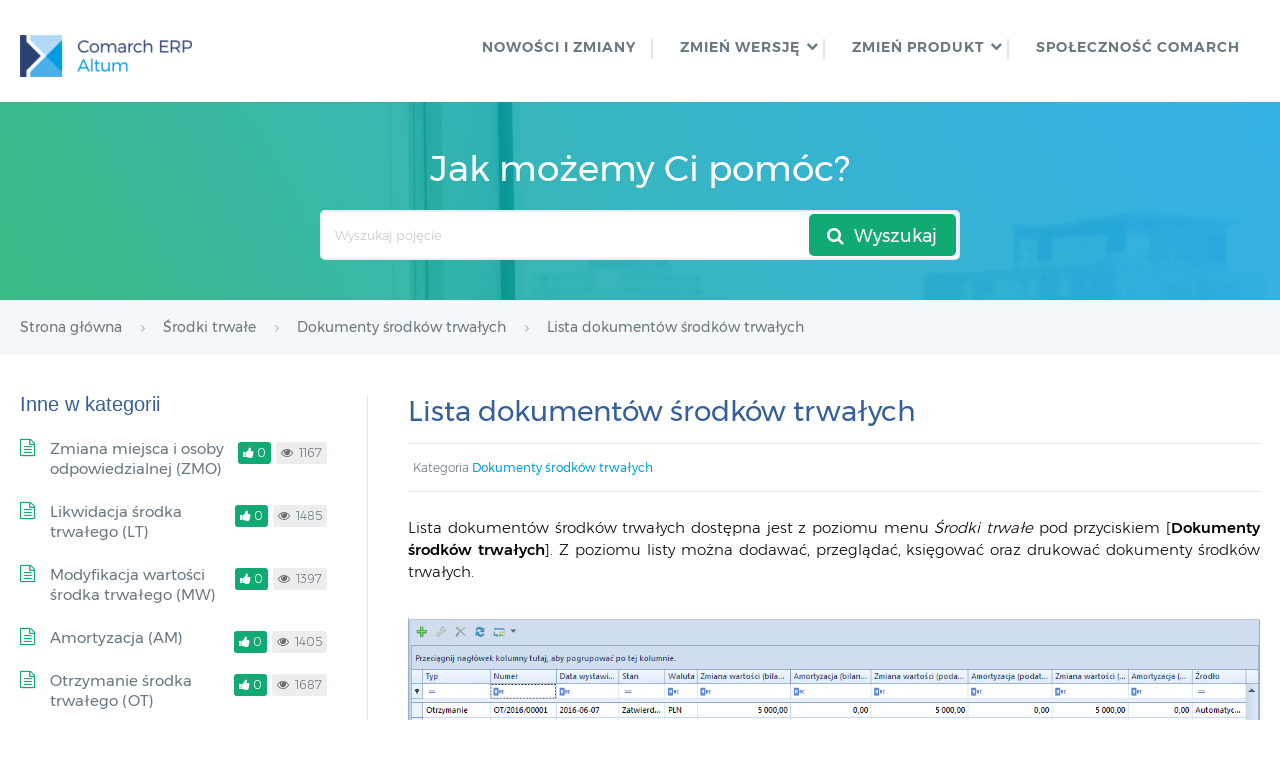

--- FILE ---
content_type: text/html; charset=UTF-8
request_url: https://pomoc.comarch.pl/altum/201952/documentation/lista-dokumentow-srodkow-trwalych/
body_size: 10780
content:
<!DOCTYPE html>
<html lang="pl-PL">
    <head>
        <meta http-equiv="X-UA-Compatible" content="IE=edge">
        <meta charset="UTF-8" />
        <meta name="viewport" content="width=device-width">
        <link rel="profile" href="http://gmpg.org/xfn/11" />
        <link rel="pingback" href="https://pomoc.comarch.pl/altum/201952/xmlrpc.php" />
        <title>Lista dokumentów środków trwałych &#8211; Baza Wiedzy programu Comarch ERP Altum 2019.5.2</title>
<meta name='robots' content='max-image-preview:large' />
<link rel="alternate" type="application/rss+xml" title="Baza Wiedzy programu Comarch ERP Altum 2019.5.2 &raquo; Kanał z wpisami" href="https://pomoc.comarch.pl/altum/201952/feed/" />
<link rel="alternate" type="application/rss+xml" title="Baza Wiedzy programu Comarch ERP Altum 2019.5.2 &raquo; Kanał z komentarzami" href="https://pomoc.comarch.pl/altum/201952/comments/feed/" />
<link rel="alternate" title="oEmbed (JSON)" type="application/json+oembed" href="https://pomoc.comarch.pl/altum/201952/wp-json/oembed/1.0/embed?url=https%3A%2F%2Fpomoc.comarch.pl%2Faltum%2F201952%2Fdocumentation%2Flista-dokumentow-srodkow-trwalych%2F" />
<link rel="alternate" title="oEmbed (XML)" type="text/xml+oembed" href="https://pomoc.comarch.pl/altum/201952/wp-json/oembed/1.0/embed?url=https%3A%2F%2Fpomoc.comarch.pl%2Faltum%2F201952%2Fdocumentation%2Flista-dokumentow-srodkow-trwalych%2F&#038;format=xml" />
<style id='wp-img-auto-sizes-contain-inline-css' type='text/css'>
img:is([sizes=auto i],[sizes^="auto," i]){contain-intrinsic-size:3000px 1500px}
/*# sourceURL=wp-img-auto-sizes-contain-inline-css */
</style>
<link rel='stylesheet' id='hkb-style-css' href='https://pomoc.comarch.pl/altum/201952/wp-content/plugins/documentation-styles/css/styles.min.css?ver=1769517662' type='text/css' media='all' />
<link rel='stylesheet' id='montserrat-font-css' href='https://pomoc.comarch.pl/altum/201952/wp-content/plugins/documentation-styles/css/fonts.css?ver=1769517662' type='text/css' media='all' />
<link rel='stylesheet' id='shortcode-css' href='https://pomoc.comarch.pl/altum/201952/wp-content/themes/helpguru/css/shortcode.css?ver=6.9' type='text/css' media='all' />
<link rel='stylesheet' id='embed-pdf-viewer-css' href='https://pomoc.comarch.pl/altum/201952/wp-content/plugins/embed-pdf-viewer/css/embed-pdf-viewer.css?ver=2.4.6' type='text/css' media='screen' />
<style id='wp-emoji-styles-inline-css' type='text/css'>

	img.wp-smiley, img.emoji {
		display: inline !important;
		border: none !important;
		box-shadow: none !important;
		height: 1em !important;
		width: 1em !important;
		margin: 0 0.07em !important;
		vertical-align: -0.1em !important;
		background: none !important;
		padding: 0 !important;
	}
/*# sourceURL=wp-emoji-styles-inline-css */
</style>
<link rel='stylesheet' id='wp-block-library-css' href='https://pomoc.comarch.pl/altum/201952/wp-includes/css/dist/block-library/style.min.css?ver=6.9' type='text/css' media='all' />
<style id='global-styles-inline-css' type='text/css'>
:root{--wp--preset--aspect-ratio--square: 1;--wp--preset--aspect-ratio--4-3: 4/3;--wp--preset--aspect-ratio--3-4: 3/4;--wp--preset--aspect-ratio--3-2: 3/2;--wp--preset--aspect-ratio--2-3: 2/3;--wp--preset--aspect-ratio--16-9: 16/9;--wp--preset--aspect-ratio--9-16: 9/16;--wp--preset--color--black: #000000;--wp--preset--color--cyan-bluish-gray: #abb8c3;--wp--preset--color--white: #ffffff;--wp--preset--color--pale-pink: #f78da7;--wp--preset--color--vivid-red: #cf2e2e;--wp--preset--color--luminous-vivid-orange: #ff6900;--wp--preset--color--luminous-vivid-amber: #fcb900;--wp--preset--color--light-green-cyan: #7bdcb5;--wp--preset--color--vivid-green-cyan: #00d084;--wp--preset--color--pale-cyan-blue: #8ed1fc;--wp--preset--color--vivid-cyan-blue: #0693e3;--wp--preset--color--vivid-purple: #9b51e0;--wp--preset--gradient--vivid-cyan-blue-to-vivid-purple: linear-gradient(135deg,rgb(6,147,227) 0%,rgb(155,81,224) 100%);--wp--preset--gradient--light-green-cyan-to-vivid-green-cyan: linear-gradient(135deg,rgb(122,220,180) 0%,rgb(0,208,130) 100%);--wp--preset--gradient--luminous-vivid-amber-to-luminous-vivid-orange: linear-gradient(135deg,rgb(252,185,0) 0%,rgb(255,105,0) 100%);--wp--preset--gradient--luminous-vivid-orange-to-vivid-red: linear-gradient(135deg,rgb(255,105,0) 0%,rgb(207,46,46) 100%);--wp--preset--gradient--very-light-gray-to-cyan-bluish-gray: linear-gradient(135deg,rgb(238,238,238) 0%,rgb(169,184,195) 100%);--wp--preset--gradient--cool-to-warm-spectrum: linear-gradient(135deg,rgb(74,234,220) 0%,rgb(151,120,209) 20%,rgb(207,42,186) 40%,rgb(238,44,130) 60%,rgb(251,105,98) 80%,rgb(254,248,76) 100%);--wp--preset--gradient--blush-light-purple: linear-gradient(135deg,rgb(255,206,236) 0%,rgb(152,150,240) 100%);--wp--preset--gradient--blush-bordeaux: linear-gradient(135deg,rgb(254,205,165) 0%,rgb(254,45,45) 50%,rgb(107,0,62) 100%);--wp--preset--gradient--luminous-dusk: linear-gradient(135deg,rgb(255,203,112) 0%,rgb(199,81,192) 50%,rgb(65,88,208) 100%);--wp--preset--gradient--pale-ocean: linear-gradient(135deg,rgb(255,245,203) 0%,rgb(182,227,212) 50%,rgb(51,167,181) 100%);--wp--preset--gradient--electric-grass: linear-gradient(135deg,rgb(202,248,128) 0%,rgb(113,206,126) 100%);--wp--preset--gradient--midnight: linear-gradient(135deg,rgb(2,3,129) 0%,rgb(40,116,252) 100%);--wp--preset--font-size--small: 13px;--wp--preset--font-size--medium: 20px;--wp--preset--font-size--large: 36px;--wp--preset--font-size--x-large: 42px;--wp--preset--spacing--20: 0.44rem;--wp--preset--spacing--30: 0.67rem;--wp--preset--spacing--40: 1rem;--wp--preset--spacing--50: 1.5rem;--wp--preset--spacing--60: 2.25rem;--wp--preset--spacing--70: 3.38rem;--wp--preset--spacing--80: 5.06rem;--wp--preset--shadow--natural: 6px 6px 9px rgba(0, 0, 0, 0.2);--wp--preset--shadow--deep: 12px 12px 50px rgba(0, 0, 0, 0.4);--wp--preset--shadow--sharp: 6px 6px 0px rgba(0, 0, 0, 0.2);--wp--preset--shadow--outlined: 6px 6px 0px -3px rgb(255, 255, 255), 6px 6px rgb(0, 0, 0);--wp--preset--shadow--crisp: 6px 6px 0px rgb(0, 0, 0);}:where(.is-layout-flex){gap: 0.5em;}:where(.is-layout-grid){gap: 0.5em;}body .is-layout-flex{display: flex;}.is-layout-flex{flex-wrap: wrap;align-items: center;}.is-layout-flex > :is(*, div){margin: 0;}body .is-layout-grid{display: grid;}.is-layout-grid > :is(*, div){margin: 0;}:where(.wp-block-columns.is-layout-flex){gap: 2em;}:where(.wp-block-columns.is-layout-grid){gap: 2em;}:where(.wp-block-post-template.is-layout-flex){gap: 1.25em;}:where(.wp-block-post-template.is-layout-grid){gap: 1.25em;}.has-black-color{color: var(--wp--preset--color--black) !important;}.has-cyan-bluish-gray-color{color: var(--wp--preset--color--cyan-bluish-gray) !important;}.has-white-color{color: var(--wp--preset--color--white) !important;}.has-pale-pink-color{color: var(--wp--preset--color--pale-pink) !important;}.has-vivid-red-color{color: var(--wp--preset--color--vivid-red) !important;}.has-luminous-vivid-orange-color{color: var(--wp--preset--color--luminous-vivid-orange) !important;}.has-luminous-vivid-amber-color{color: var(--wp--preset--color--luminous-vivid-amber) !important;}.has-light-green-cyan-color{color: var(--wp--preset--color--light-green-cyan) !important;}.has-vivid-green-cyan-color{color: var(--wp--preset--color--vivid-green-cyan) !important;}.has-pale-cyan-blue-color{color: var(--wp--preset--color--pale-cyan-blue) !important;}.has-vivid-cyan-blue-color{color: var(--wp--preset--color--vivid-cyan-blue) !important;}.has-vivid-purple-color{color: var(--wp--preset--color--vivid-purple) !important;}.has-black-background-color{background-color: var(--wp--preset--color--black) !important;}.has-cyan-bluish-gray-background-color{background-color: var(--wp--preset--color--cyan-bluish-gray) !important;}.has-white-background-color{background-color: var(--wp--preset--color--white) !important;}.has-pale-pink-background-color{background-color: var(--wp--preset--color--pale-pink) !important;}.has-vivid-red-background-color{background-color: var(--wp--preset--color--vivid-red) !important;}.has-luminous-vivid-orange-background-color{background-color: var(--wp--preset--color--luminous-vivid-orange) !important;}.has-luminous-vivid-amber-background-color{background-color: var(--wp--preset--color--luminous-vivid-amber) !important;}.has-light-green-cyan-background-color{background-color: var(--wp--preset--color--light-green-cyan) !important;}.has-vivid-green-cyan-background-color{background-color: var(--wp--preset--color--vivid-green-cyan) !important;}.has-pale-cyan-blue-background-color{background-color: var(--wp--preset--color--pale-cyan-blue) !important;}.has-vivid-cyan-blue-background-color{background-color: var(--wp--preset--color--vivid-cyan-blue) !important;}.has-vivid-purple-background-color{background-color: var(--wp--preset--color--vivid-purple) !important;}.has-black-border-color{border-color: var(--wp--preset--color--black) !important;}.has-cyan-bluish-gray-border-color{border-color: var(--wp--preset--color--cyan-bluish-gray) !important;}.has-white-border-color{border-color: var(--wp--preset--color--white) !important;}.has-pale-pink-border-color{border-color: var(--wp--preset--color--pale-pink) !important;}.has-vivid-red-border-color{border-color: var(--wp--preset--color--vivid-red) !important;}.has-luminous-vivid-orange-border-color{border-color: var(--wp--preset--color--luminous-vivid-orange) !important;}.has-luminous-vivid-amber-border-color{border-color: var(--wp--preset--color--luminous-vivid-amber) !important;}.has-light-green-cyan-border-color{border-color: var(--wp--preset--color--light-green-cyan) !important;}.has-vivid-green-cyan-border-color{border-color: var(--wp--preset--color--vivid-green-cyan) !important;}.has-pale-cyan-blue-border-color{border-color: var(--wp--preset--color--pale-cyan-blue) !important;}.has-vivid-cyan-blue-border-color{border-color: var(--wp--preset--color--vivid-cyan-blue) !important;}.has-vivid-purple-border-color{border-color: var(--wp--preset--color--vivid-purple) !important;}.has-vivid-cyan-blue-to-vivid-purple-gradient-background{background: var(--wp--preset--gradient--vivid-cyan-blue-to-vivid-purple) !important;}.has-light-green-cyan-to-vivid-green-cyan-gradient-background{background: var(--wp--preset--gradient--light-green-cyan-to-vivid-green-cyan) !important;}.has-luminous-vivid-amber-to-luminous-vivid-orange-gradient-background{background: var(--wp--preset--gradient--luminous-vivid-amber-to-luminous-vivid-orange) !important;}.has-luminous-vivid-orange-to-vivid-red-gradient-background{background: var(--wp--preset--gradient--luminous-vivid-orange-to-vivid-red) !important;}.has-very-light-gray-to-cyan-bluish-gray-gradient-background{background: var(--wp--preset--gradient--very-light-gray-to-cyan-bluish-gray) !important;}.has-cool-to-warm-spectrum-gradient-background{background: var(--wp--preset--gradient--cool-to-warm-spectrum) !important;}.has-blush-light-purple-gradient-background{background: var(--wp--preset--gradient--blush-light-purple) !important;}.has-blush-bordeaux-gradient-background{background: var(--wp--preset--gradient--blush-bordeaux) !important;}.has-luminous-dusk-gradient-background{background: var(--wp--preset--gradient--luminous-dusk) !important;}.has-pale-ocean-gradient-background{background: var(--wp--preset--gradient--pale-ocean) !important;}.has-electric-grass-gradient-background{background: var(--wp--preset--gradient--electric-grass) !important;}.has-midnight-gradient-background{background: var(--wp--preset--gradient--midnight) !important;}.has-small-font-size{font-size: var(--wp--preset--font-size--small) !important;}.has-medium-font-size{font-size: var(--wp--preset--font-size--medium) !important;}.has-large-font-size{font-size: var(--wp--preset--font-size--large) !important;}.has-x-large-font-size{font-size: var(--wp--preset--font-size--x-large) !important;}
/*# sourceURL=global-styles-inline-css */
</style>

<style id='classic-theme-styles-inline-css' type='text/css'>
/*! This file is auto-generated */
.wp-block-button__link{color:#fff;background-color:#32373c;border-radius:9999px;box-shadow:none;text-decoration:none;padding:calc(.667em + 2px) calc(1.333em + 2px);font-size:1.125em}.wp-block-file__button{background:#32373c;color:#fff;text-decoration:none}
/*# sourceURL=/wp-includes/css/classic-themes.min.css */
</style>
<link rel='stylesheet' id='crp-public-css' href='https://pomoc.comarch.pl/altum/201952/wp-content/plugins/custom-related-posts/dist/public.css?ver=1.8.1' type='text/css' media='all' />
<link rel='stylesheet' id='pdfprnt_frontend-css' href='https://pomoc.comarch.pl/altum/201952/wp-content/plugins/pdf-print/css/frontend.css?ver=2.4.6' type='text/css' media='all' />
<link rel='stylesheet' id='ht-theme-style-css' href='https://pomoc.comarch.pl/altum/201952/wp-content/themes/helpguru/css/style.css?ver=6.9' type='text/css' media='all' />
<style id='ht-theme-style-inline-css' type='text/css'>
a, a:visited, .bbp-author-name { color: #32a3cb; } a:hover { color: #32a3cb; } #site-header { background: #2e97bd; } @media screen and (max-width: 768px) { #nav-primary-menu { background: #2e97bd; } } #site-header, #site-header a, #site-header a:visited, #site-header a:hover, #nav-primary button { color:#ffffff; } #page-header { background: #32a3cb; } #page-header, #page-header a, #page-header a:visited, #page-header a:hover, #page-header #page-header-title { color:#ffffff; } #page-header #page-header-tagline { color:rgba(255,255,255,0.9); } #ht-site-container.ht-layout-boxed { max-width: 1200px; box-shadow: 0 0 55px rgba(0,0,0,0.15); } #homepage-features .hf-block i { color: #32a3cb; } .hkb_widget_exit__btn { background: #32a3cb; }
/*# sourceURL=ht-theme-style-inline-css */
</style>
<link rel='stylesheet' id='ht-kb-css' href='https://pomoc.comarch.pl/altum/201952/wp-content/themes/helpguru/css/ht-kb.css?ver=6.9' type='text/css' media='all' />
<link rel='stylesheet' id='font-awesome-css' href='https://pomoc.comarch.pl/altum/201952/wp-content/themes/helpguru/inc/ht-core/libraries/font-awesome/css/font-awesome.min.css?ver=6.9' type='text/css' media='all' />
<link rel='stylesheet' id='tablepress-default-css' href='https://pomoc.comarch.pl/altum/201952/wp-content/tablepress-combined.min.css?ver=31' type='text/css' media='all' />
<script type="text/javascript" src="https://pomoc.comarch.pl/altum/201952/wp-includes/js/jquery/jquery.min.js?ver=3.7.1" id="jquery-core-js"></script>
<script type="text/javascript" src="https://pomoc.comarch.pl/altum/201952/wp-includes/js/jquery/jquery-migrate.min.js?ver=3.4.1" id="jquery-migrate-js"></script>
<link rel="https://api.w.org/" href="https://pomoc.comarch.pl/altum/201952/wp-json/" /><link rel="EditURI" type="application/rsd+xml" title="RSD" href="https://pomoc.comarch.pl/altum/201952/xmlrpc.php?rsd" />
<meta name="generator" content="WordPress 6.9" />
<link rel="canonical" href="https://pomoc.comarch.pl/altum/201952/documentation/lista-dokumentow-srodkow-trwalych/" />
<link rel='shortlink' href='https://pomoc.comarch.pl/altum/201952/?p=16223' />
<!-- Heroic Knowledge Base custom styles --><style>.comarch_product.v2017-1 {
border:none;}
.comarch_product.v2017-1 .product_title{
display:none;}
.comarch_product.v2017-1 .product_content{
color: #4b4d4d;
padding: initial;
font-style: normal}
</style><meta name="generator" content="Heroic Knowledge Base v2.7.11" />
<!-- Analytics by WP Statistics - https://wp-statistics.com -->
<!--[if lt IE 9]><script src="https://pomoc.comarch.pl/altum/201952/wp-content/themes/helpguru/inc/ht-core/js/html5.js"></script><![endif]--><!--[if (gte IE 6)&(lte IE 8)]><script src="https://pomoc.comarch.pl/altum/201952/wp-content/themes/helpguru/inc/ht-core/js/selectivizr-min.js"></script><![endif]--><link rel="icon" href="https://pomoc.comarch.pl/altum/201952/wp-content/uploads/cache/2017/06/cropped-Comarch_ERP-XT-512-favicon/3102605933.jpg" sizes="32x32" />
<link rel="icon" href="https://pomoc.comarch.pl/altum/201952/wp-content/uploads/cache/2017/06/cropped-Comarch_ERP-XT-512-favicon/2969186649.jpg" sizes="192x192" />
<link rel="apple-touch-icon" href="https://pomoc.comarch.pl/altum/201952/wp-content/uploads/cache/2017/06/cropped-Comarch_ERP-XT-512-favicon/3360135133.jpg" />
<meta name="msapplication-TileImage" content="https://pomoc.comarch.pl/altum/201952/wp-content/uploads/cache/2017/06/cropped-Comarch_ERP-XT-512-favicon/1570884306.jpg" />
		<style type="text/css" id="wp-custom-css">
			

.hkb-article__content h1, .hkb-article__content h2, .hkb-article__content h3, .hkb-article__content h4, .hkb-article__content h5, .hkb-article__content h6 {
	margin-top: 40px !important;
	margin-bottom: 15px!important;

}

#content p,
#content ul,
#content ol,
#content dd,
#content pre,
#content hr {
	margin-bottom: 15px;
}

.entry-title {
    color: #365f9a !important
}

.entry-content h1, h2, h3, h4, h5, h6 {
color: #365f9a
}

.entry-content h3 {
	font-size: 14pt
}

.entry-content h4 {
	font-size: 13pt	!important
}

img {
  padding-top: 20px;
	padding-bottom: 10px;
}

img.symbol {
     margin: 0px;
     padding: 0px;
}

ul {
   
    margin-left: 25px;
} 

ul li {
	margin-bottom: 5px;

	}

.wp-caption-text {
    font-size: 15px;
	color: #8db3e2
}

p {
	text-align: justify;
	text-justify: auto;
}

.help-erp ul li {
	    font-size: 12px;
	    padding: 1px 5px;
}

.hkb-article__content ul li {
	font-size: 16px;
}

.hkb-category__title h2 {
	    font-family: "Montserrat",sans-serif;
	    color: #1e2129;
}
.CenterTableRows td, th{
	text-align:center !important;
}

.help-erp #site-header li.menu-item::after {
    content: '';
    width: 2px;
    height: 20px;
    background: #e5e6e9;
    position: absolute;
    top: 9px;
}

 .ht-container {max-width: 1366px;}

.document-alert-box { 
  margin-bottom: 15px;
}

.hkb-article__content ul li {
    list-style-image: url([data-uri])!important;
}
		</style>
		        <!-- Global site tag (gtag.js) - Google Analytics -->
        <script async src="https://www.googletagmanager.com/gtag/js?id=UA-30472426-29"></script>
        <script>
            window.dataLayer = window.dataLayer || [];
            function gtag(){dataLayer.push(arguments);}
            gtag('js', new Date());

            gtag('config', 'UA-30472426-29');
        </script>
    </head>
<body class="wp-singular ht_kb-template-default single single-ht_kb postid-16223 single-format-standard wp-theme-helpguru help-erp ht-kb chrome" itemtype="http://schema.org/WebPage" itemscope="itemscope">

<!-- #ht-site-container -->
<div id="ht-site-container" class="clearfix ht-layout-fullwidth">

    <!-- #header -->
    <header id="site-header" class="clearfix" role="banner" itemtype="http://schema.org/WPHeader" itemscope="itemscope">
    <div class="ht-container clearfix">

    <!-- #logo -->
    <div id="logo">
        <a title="Baza Wiedzy programu Comarch ERP Altum 2019.5.2" href="https://pomoc.comarch.pl/altum/201952">
            <img alt="Baza Wiedzy programu Comarch ERP Altum 2019.5.2" src="https://pomoc.comarch.pl/altum/201952/wp-content/uploads/2019/08/Comarch_Altum-1.png" />
                        </a>
    </div>
    <!-- /#logo -->

            <!-- #primary-nav -->
        <nav id="nav-primary" role="navigation" itemtype="http://schema.org/SiteNavigationElement" itemscope="itemscope">
            <button id="ht-nav-toggle"><span>Menu</span></button>
            <div id="nav-primary-menu" class="menu-header-menu-container"><ul id="menu-header-menu" class=""><li id="menu-item-20219" class="menu-item menu-item-type-custom menu-item-object-custom menu-item-20219"><a href="https://pomoc.comarch.pl/altum/201952/ht_kb_category/co-nowego/">Nowości i zmiany</a></li>
<li id="menu-item-20705" class="menu-item menu-item-type-custom menu-item-object-custom menu-item-has-children menu-item-20705"><a href="#">ZMIEŃ WERSJĘ</a>
<ul class="sub-menu">
	<li id="menu-item-21259" class="menu-item menu-item-type-custom menu-item-object-custom menu-item-21259"><a href="https://pomoc.comarch.pl/altum/">2024.5</a></li>
	<li id="menu-item-21256" class="menu-item menu-item-type-custom menu-item-object-custom menu-item-21256"><a href="https://pomoc.comarch.pl/altum/20241/">2024.1</a></li>
	<li id="menu-item-21253" class="menu-item menu-item-type-custom menu-item-object-custom menu-item-21253"><a href="https://pomoc.comarch.pl/altum/20240">2024.0.1</a></li>
	<li id="menu-item-21247" class="menu-item menu-item-type-custom menu-item-object-custom menu-item-21247"><a href="https://pomoc.comarch.pl/altum/2023">2023.0</a></li>
	<li id="menu-item-21244" class="menu-item menu-item-type-custom menu-item-object-custom menu-item-21244"><a href="https://pomoc.comarch.pl/altum/20225/">2022.5</a></li>
	<li id="menu-item-21239" class="menu-item menu-item-type-custom menu-item-object-custom menu-item-21239"><a href="https://pomoc.comarch.pl/altum/20221/">2022.1</a></li>
	<li id="menu-item-21236" class="menu-item menu-item-type-custom menu-item-object-custom menu-item-21236"><a href="https://pomoc.comarch.pl/altum/20220/">2022.0</a></li>
	<li id="menu-item-21230" class="menu-item menu-item-type-custom menu-item-object-custom menu-item-21230"><a href="https://pomoc.comarch.pl/altum/20215/">2021.5</a></li>
	<li id="menu-item-21174" class="menu-item menu-item-type-custom menu-item-object-custom menu-item-21174"><a href="https://pomoc.comarch.pl/altum/20212/">2021.2</a></li>
	<li id="menu-item-21161" class="menu-item menu-item-type-custom menu-item-object-custom menu-item-21161"><a href="https://pomoc.comarch.pl/altum/20211/">2021.1</a></li>
	<li id="menu-item-21171" class="menu-item menu-item-type-custom menu-item-object-custom menu-item-21171"><a href="https://pomoc.comarch.pl/altum/20210">2021.0</a></li>
	<li id="menu-item-20706" class="menu-item menu-item-type-custom menu-item-object-custom menu-item-20706"><a href="https://pomoc.comarch.pl/altum/201951/">2019.5.1</a></li>
</ul>
</li>
<li id="menu-item-8678" class="menu-item menu-item-type-custom menu-item-object-custom menu-item-has-children menu-item-8678"><a href="#">ZMIEŃ PRODUKT</a>
<ul class="sub-menu">
	<li id="menu-item-20211" class="menu-item menu-item-type-custom menu-item-object-custom menu-item-20211"><a href="https://pomoc.comarch.pl/altum/201952/hr/pl/2019_5/">Comarch ERP Altum HR</a></li>
	<li id="menu-item-8682" class="menu-item menu-item-type-custom menu-item-object-custom menu-item-8682"><a href="https://pomoc.comarchesklep.pl/">Comarch e-Sklep</a></li>
	<li id="menu-item-16020" class="menu-item menu-item-type-custom menu-item-object-custom menu-item-16020"><a href="https://pomoc.comarch.pl/mobile/pl/">Comarch Mobile</a></li>
	<li id="menu-item-20206" class="menu-item menu-item-type-custom menu-item-object-custom menu-item-20206"><a href="https://pomoc.comarch.pl/pos/">Comarch POS</a></li>
	<li id="menu-item-21167" class="menu-item menu-item-type-custom menu-item-object-custom menu-item-21167"><a href="https://pomoc.comarch.pl/mpos/altum/">Comarch mPOS</a></li>
	<li id="menu-item-13221" class="menu-item menu-item-type-custom menu-item-object-custom menu-item-13221"><a href="https://pomoc.comarch.pl/wms/pl/">Comarch WMS</a></li>
	<li id="menu-item-20913" class="menu-item menu-item-type-custom menu-item-object-custom menu-item-20913"><a href="https://pomoc.comarch.pl/dms/">Comarch DMS</a></li>
	<li id="menu-item-20914" class="menu-item menu-item-type-custom menu-item-object-custom menu-item-20914"><a href="https://pomoc.comarch.pl/b2b/pl/">Comarch B2B</a></li>
</ul>
</li>
<li id="menu-item-158" class="menu-item menu-item-type-custom menu-item-object-custom menu-item-158"><a href="https://spolecznosc.comarch.pl/">Społeczność Comarch</a></li>
</ul></div>        </nav>
        <!-- /#primary-nav -->
    
    </div>
    </header>
    <!-- /#header -->

<!-- #page-header -->
<section id="page-header" class="clearfix">
<div class="ht-container">
	<h1 id="page-header-title">Jak możemy Ci pomóc?</h1>
		
        <form class="hkb-site-search" method="get" action="https://pomoc.comarch.pl/altum/201952/">
        <label class="hkb-screen-reader-text" for="s">Search For</label>
        <input class="hkb-site-search__field" type="text" value="" placeholder="Wyszukaj pojęcie" name="s" autocomplete="off">
        <input type="hidden" name="ht-kb-search" value="1" />
        <input type="hidden" name="lang" value=""/>
        <button class="hkb-site-search__button" type="submit"><span>Wyszukaj</span></button>
    </form>
</div>
</section>
<!-- /#page-header -->

<!-- #page-header-breadcrumbs -->
<section id="page-header-breadcrumbs" class="clearfix">
<div class="ht-container">
		

<!-- .hkb-breadcrumbs -->
                        <ol class="hkb-breadcrumbs" itemscope itemtype="http://schema.org/BreadcrumbList">
                                                    <li itemprop="itemListElement" itemscope itemtype="http://schema.org/ListItem">
                    <a itemprop="item" href="https://pomoc.comarch.pl/altum/201952" title="Strona główna">
                        <span itemprop="name">Strona główna</span>
                    </a>
                    <meta itemprop="position" content="1" />
                </li>               
                            <li itemprop="itemListElement" itemscope itemtype="http://schema.org/ListItem">
                    <a itemprop="item" href="https://pomoc.comarch.pl/altum/201952/ht_kb_category/srodki-trwale/" title="View all posts in Środki trwałe">
                        <span itemprop="name">Środki trwałe</span>
                    </a>
                    <meta itemprop="position" content="2" />
                </li>               
                            <li itemprop="itemListElement" itemscope itemtype="http://schema.org/ListItem">
                    <a itemprop="item" href="https://pomoc.comarch.pl/altum/201952/ht_kb_category/dokumenty-srodkow-trwalych/" title="View all posts in Dokumenty środków trwałych">
                        <span itemprop="name">Dokumenty środków trwałych</span>
                    </a>
                    <meta itemprop="position" content="3" />
                </li>               
                            <li itemprop="itemListElement" itemscope itemtype="http://schema.org/ListItem">
                    <a itemprop="item" href="https://pomoc.comarch.pl/altum/201952/documentation/lista-dokumentow-srodkow-trwalych/" title="Lista dokumentów środków trwałych">
                        <span itemprop="name">Lista dokumentów środków trwałych</span>
                    </a>
                    <meta itemprop="position" content="4" />
                </li>               
                    </ol>
            <!-- /.hkb-breadcrumbs -->
</div>
</section>
<!-- /#page-header --><!-- #primary -->
<div id="primary" class="sidebar-left clearfix">
<div class="ht-container">

<!-- #content -->
<main id="content" role="main" itemscope="itemscope" itemprop="mainContentOfPage">
<!-- #ht-kb -->
<div id="hkb" class="hkb-template-single">

	
		<article id="post-16223" class="post-16223 ht_kb type-ht_kb status-publish format-standard hentry ht_kb_category-dokumenty-srodkow-trwalych" itemtype="http://schema.org/CreativeWork" itemscope="itemscope">

		<!-- .entry-header -->
		<header class="entry-header">

		
			<h1 class="entry-title" itemprop="headline">
				Lista dokumentów środków trwałych			</h1>

			<ul class="hkb-entry-meta clearfix">
                                    <li class="ht-kb-em-category float-left">

                        <span>Kategoria</span> <a href="https://pomoc.comarch.pl/altum/201952/ht_kb_category/dokumenty-srodkow-trwalych/" rel="tag">Dokumenty środków trwałych</a>                    </li>
                				<li class="hkb-em-date float-right">
				     <!--<span>Utworzony</span>
				    <a href="https://pomoc.comarch.pl/altum/201952/documentation/lista-dokumentow-srodkow-trwalych/" rel="bookmark" itemprop="url"><time datetime="2019-06-28" itemprop="datePublished">28/06/2019</time></a>
                   <span>przez</span>
                    <a class="url fn n" href="https://pomoc.comarch.pl/altum/201952/author/sabinaabram/" title="Sabina Abram" rel="me" itemprop="author">Sabina Abram</a>-->
                </li>
			</ul>

		
		</header>
		<!-- /.entry-header -->

			<div class="hkb-entry-content">

					<!-- .hkb-article__content -->
<div class="hkb-article__content entry-content" itemprop="articleBody">
    <p><span style="color: #000000;">Lista dokumentów środków trwałych dostępna jest z poziomu menu <em>Środki trwałe </em>pod przyciskiem [<strong>Dokumenty środków trwałych</strong>]. Z poziomu listy można dodawać, przeglądać, księgować oraz drukować dokumenty środków trwałych.</span></p>
<figure id="attachment_19385" aria-describedby="caption-attachment-19385" style="width: 1186px" class="wp-caption aligncenter"><a href="https://pomoc.comarch.pl/altum/201952/wp-content/uploads/2019/07/ST_Lista-dokumentów-_N.png"><img fetchpriority="high" decoding="async" class="size-full wp-image-19385" src="https://pomoc.comarch.pl/altum/201952/wp-content/uploads/2019/07/ST_Lista-dokumentów-_N.png" alt="" width="1186" height="557" srcset="https://pomoc.comarch.pl/altum/201952/wp-content/uploads/2019/07/ST_Lista-dokumentów-_N.png 1186w, https://pomoc.comarch.pl/altum/201952/wp-content/uploads/2019/07/ST_Lista-dokumentów-_N-300x141.png 300w, https://pomoc.comarch.pl/altum/201952/wp-content/uploads/2019/07/ST_Lista-dokumentów-_N-768x361.png 768w, https://pomoc.comarch.pl/altum/201952/wp-content/uploads/2019/07/ST_Lista-dokumentów-_N-1024x481.png 1024w, https://pomoc.comarch.pl/altum/201952/wp-content/uploads/2019/07/ST_Lista-dokumentów-_N-50x23.png 50w, https://pomoc.comarch.pl/altum/201952/wp-content/uploads/2019/07/ST_Lista-dokumentów-_N-920x432.png 920w, https://pomoc.comarch.pl/altum/201952/wp-content/uploads/2019/07/ST_Lista-dokumentów-_N-600x282.png 600w, https://pomoc.comarch.pl/altum/201952/wp-content/uploads/2019/07/ST_Lista-dokumentów-_N-320x150.png 320w" sizes="(max-width: 1186px) 100vw, 1186px" /></a><figcaption id="caption-attachment-19385" class="wp-caption-text">Lista dokumentów środków trwałych</figcaption></figure>
<p><span style="color: #000000;">Na liście dokumentów środków trwałych znajdują się <a href="https://pomoc.comarch.pl/altum/201952/documentation/interfejs-i-personalizacja/menu-systemu/standardowe-przyciski/">standardowe przyciski</a> oraz dodatkowo:</span></p>
<ul>
<li><span style="color: #000000;">[<strong>Dodaj dokument</strong>] – dodawanie dokumentów środków trwałych</span></li>
</ul>
<p><span style="color: #000000;">Po wybraniu przycisku [<strong>Dodaj dokument</strong>] dostępna jest rozwijana lista z typami dokumentów: <em>Otrzymanie, Modyfikacja wartości, Likwidacja, Amortyzacja, Zmiana miejsca i osoby.</em></span></p>
<p><span style="color: #000000;">Dokumenty środków trwałych mogą zostać wygenerowane automatycznie przez program lub można je dodać ręcznie z poziomu:</span></p>
<ul>
<li><span style="color: #000000;"><a href="https://pomoc.comarch.pl/altum/201952/documentation/srodki-trwale/ewidencja-srodkow-trwalych/lista-srodkow-trwalych/">listy środków trwałych</a> po zaznaczeniu konkretnych środków</span></li>
<li><span style="color: #000000;">zakładki <em>Dokumenty środków trwałych</em> na <a href="https://pomoc.comarch.pl/altum/201952/documentation/srodki-trwale/ewidencja-srodkow-trwalych/karta-srodka-trwalego/">karcie środka trwałego</a></span></li>
<li><span style="color: #000000;">listy dokumentów środków trwałych</span></li>
</ul>
<p><span style="color: #000000;">Szczegółowe informacje o typach dokumentów środków trwałych opisane są w kategorii <a href="https://pomoc.comarch.pl/altum/201952/documentation/srodki-trwale/dokumenty-srodkow-trwalych/">Dokumenty środków trwałych</a>.</span></p>
<p><span style="color: #000000;">Lista dokumentów środków trwałych składa się z kolumn:</span></p>
<ul>
<li><span style="color: #000000;"><strong>Typ</strong></span></li>
<li><span style="color: #000000;"><strong>Numer</strong></span></li>
<li><span style="color: #000000;"><strong>Data wystawienia</strong></span></li>
<li><span style="color: #000000;"><strong>Stan</strong></span></li>
<li><span style="color: #000000;"><strong>Waluta</strong></span></li>
<li><span style="color: #000000;"><strong>Zmiana wartości (bilansowa/podatkowa/MSR)</strong> – dostępność kolumn zależy od torów zaznaczonych w <a href="https://pomoc.comarch.pl/altum/201952/documentation/srodki-trwale/konfiguracja-srodki-trwale/konfiguracja-parametrow-2/">konfiguracji</a></span></li>
<li><span style="color: #000000;"><strong>Amortyzacja (bilansowa/podatkowa/MSR)</strong> – dostępność kolumn zależy od torów zaznaczonych w <a href="https://pomoc.comarch.pl/altum/201952/documentation/srodki-trwale/konfiguracja-srodki-trwale/konfiguracja-parametrow-2/">konfiguracji</a></span></li>
<li><span style="color: #000000;"><strong>Opis </strong>(domyślnie ukryta)</span></li>
<li><span style="color: #000000;"><strong>Właściciel </strong>(domyślnie ukryta)</span></li>
<li><strong>Źródło </strong>(domyślnie ukryta) – informacja o tym, czy dokument został wygenerowany automatycznie, czy dodany ręcznie</li>
</ul>
<p><span style="color: #000000;">Szczegółowy opis działania filtrów znajduje się w kategorii <a href="https://pomoc.comarch.pl/altum/201952/documentation/interfejs-i-personalizacja/wyszukiwanie-filtrowanie-danych/">Wyszukiwanie i filtrowanie danych</a>.</span></p>
<p>Dodatkowo, na liście dokumentów środków trwałych, dostępna jest możliwość zawężenia listy do dokumentów środka trwałego wskazanego w filtrze. Po wskazaniu środka trwałego konieczne jest użycie przycisku [<strong>Filtruj</strong>]. Po wybraniu w filtrze środka trwałego można za pomocą przycisku   otworzyć jego kartę do podglądu.</p>
</div>
<!-- /.hkb-article__content -->


					


					
					                <div class="hkb-feedback">
                    <h3 class="hkb-feedback__title">Czy ten artykuł był pomocny?</h3>
                                <div class="ht-voting" id ="ht-voting-post-16223">
                
                                                                                    <div class="ht-voting-links ht-voting-none">
                        <a class="ht-voting-upvote enabled" rel="nofollow" data-direction="up" data-type="post" data-nonce="75eff02392" data-id="16223" data-allow="anon" data-display="standard" href="#"><i class="hkb-upvote-icon"></i><span></span></a>
                        <div id="downvoteID" class="ht-voting-downvote"><i class="hkb-upvote-icon"></i><span></div>
                    </div>

                    <div class="ht-voting-comment hide enabled" data-nonce="48050d49b2"  data-vote-key="" data-id="16223">
                        <textarea id="textarea-voting-comment" class="ht-voting-comment__textarea" rows="4" cols="50" placeholder="Dziękujemy za ocenę. Twoja sugestia pomoże nam w ulepszeniu artykułu. Jeśli potrzebujesz wsparcia w zakresie działania programu, skorzystaj z formularza na stronie www.asysta.comarch.pl"></textarea>
                        <a class="btn-send-vote enabled" rel="nofollow" data-direction="down" data-type="post" data-nonce="75eff02392" data-id="16223" data-allow="anon" data-display="standard" href="#"><i class="hkb-upvote-icon"></i><span>Wyślij opinie</span></a>

                    </div>
                                                    <!-- no new vote -->

                            
                        </div>
                            </div>
                
			</div>

		</article>

		
		
		
	
    
<div class="related-articles">
</div>
</div><!-- /#ht-kb -->
</main>
<!-- /#content -->



<aside id="sidebar" role="complementary" itemtype="http://schema.org/WPSideBar" itemscope="itemscope">
	

<!-- .hkb-article__related -->
    <section class="hkb-article-related" class="clearfix">
        <h2 class="hkb-category__title">
        Inne w kategorii
                  </h2>
        <ul class="hkb-article-list">
        
            <li class="hkb-article-list__format-standard">
                <a href="https://pomoc.comarch.pl/altum/201952/documentation/zmiana-miejsca-i-osoby-odpowiedzialnej-zmo/" title="Zmiana miejsca i osoby odpowiedzialnej (ZMO)">Zmiana miejsca i osoby odpowiedzialnej (ZMO)</a>
                     <!-- .hkb-meta -->
    <ul class="hkb-meta">

                            <li class="hkb-meta__usefulness hkb-meta__usefulness--good">0</li>
                            <li class="hkb-meta__views">
    1167</li>                                            
    </ul>
    <!-- /.hkb-meta -->
            </li>

        
            <li class="hkb-article-list__format-standard">
                <a href="https://pomoc.comarch.pl/altum/201952/documentation/likwidacja-srodka-trwalego-lt/" title="Likwidacja środka trwałego (LT)">Likwidacja środka trwałego (LT)</a>
                     <!-- .hkb-meta -->
    <ul class="hkb-meta">

                            <li class="hkb-meta__usefulness hkb-meta__usefulness--good">0</li>
                            <li class="hkb-meta__views">
    1485</li>                                            
    </ul>
    <!-- /.hkb-meta -->
            </li>

        
            <li class="hkb-article-list__format-standard">
                <a href="https://pomoc.comarch.pl/altum/201952/documentation/modyfikacja-wartosci-srodka-trwalego-mw/" title="Modyfikacja wartości środka trwałego (MW)">Modyfikacja wartości środka trwałego (MW)</a>
                     <!-- .hkb-meta -->
    <ul class="hkb-meta">

                            <li class="hkb-meta__usefulness hkb-meta__usefulness--good">0</li>
                            <li class="hkb-meta__views">
    1397</li>                                            
    </ul>
    <!-- /.hkb-meta -->
            </li>

        
            <li class="hkb-article-list__format-standard">
                <a href="https://pomoc.comarch.pl/altum/201952/documentation/amortyzacja-am/" title="Amortyzacja (AM)">Amortyzacja (AM)</a>
                     <!-- .hkb-meta -->
    <ul class="hkb-meta">

                            <li class="hkb-meta__usefulness hkb-meta__usefulness--good">0</li>
                            <li class="hkb-meta__views">
    1405</li>                                            
    </ul>
    <!-- /.hkb-meta -->
            </li>

        
            <li class="hkb-article-list__format-standard">
                <a href="https://pomoc.comarch.pl/altum/201952/documentation/otrzymanie-srodka-trwalego-ot/" title="Otrzymanie środka trwałego (OT)">Otrzymanie środka trwałego (OT)</a>
                     <!-- .hkb-meta -->
    <ul class="hkb-meta">

                            <li class="hkb-meta__usefulness hkb-meta__usefulness--good">0</li>
                            <li class="hkb-meta__views">
    1687</li>                                            
    </ul>
    <!-- /.hkb-meta -->
            </li>

                </ul>
    </section>
<!-- /.hkb-article__related -->

</aside>


</div>
<!-- /.ht-container -->
</div>
<!-- /#primary -->

<!-- #site-footer-widgets -->
<section id="site-footer-widgets">
<div class="ht-container">

<div class="ht-grid ht-grid-gutter-20">
	<section id="text-2" class="widget widget_text ht-grid-col ht-grid-6"><h4 class="widget-title">Społeczność Comarch ERP</h4>			<div class="textwidget"><p>Dzięki społeczności Comarch ERP rozwiązujemy problemy, dzielimy się pomysłami oraz informujemy o nowościach.</p>
<p><a href="https://spolecznosc.comarch.pl/">Dołącz do Społeczności Comarch </a></p>
</div>
		</section><section id="text-3" class="widget widget_text ht-grid-col ht-grid-6">			<div class="textwidget"><div class="ht-grid-col ht-grid-6 no-padding-left">
<h4 class="widget-title">Przydatne linki</h4>
<p><a href="/altum/spis-tresci">Spis treści</a><br />
<a href="http://www.comarch.pl/erp/dla-klientow/">Strony dla Klientów </a><br />
<a href="http://www.comarch.pl/erp/dla-partnerow/">Strony dla Partnerów</a></p>
</div>
<div class="ht-grid-col ht-grid-6 no-padding-left">
<h4 class="widget-title">Kontakt</h4>
<p><a href="https://www.comarch.pl/erp/kontakt/">Numery telefonów</a><br />
<a href="http://www.erp.comarch.pl/mapasprzedazy/">Znajdź Partnera Comarch</a></p>
</div>
</div>
		</section></div>	

</div>
</section>
<!-- /#site-footer-widgets -->

<!-- #site-footer -->
<footer id="site-footer" class="clearfix" itemtype="http://schema.org/WPFooter" itemscope="itemscope">
<div class="ht-container">

  
  
</div>
</footer> 
<!-- /#site-footer -->

<script type="speculationrules">
{"prefetch":[{"source":"document","where":{"and":[{"href_matches":"/altum/201952/*"},{"not":{"href_matches":["/altum/201952/wp-*.php","/altum/201952/wp-admin/*","/altum/201952/wp-content/uploads/*","/altum/201952/wp-content/*","/altum/201952/wp-content/plugins/*","/altum/201952/wp-content/themes/helpguru/*","/altum/201952/*\\?(.+)"]}},{"not":{"selector_matches":"a[rel~=\"nofollow\"]"}},{"not":{"selector_matches":".no-prefetch, .no-prefetch a"}}]},"eagerness":"conservative"}]}
</script>
<script type="text/javascript" src="https://pomoc.comarch.pl/altum/201952/wp-content/plugins/ht-knowledge-base/js/jquery.livesearch.js?ver=6.9" id="ht-kb-live-search-plugin-js"></script>
<script type="text/javascript" id="ht-kb-live-search-js-extra">
/* <![CDATA[ */
var hkbJSSettings = {"liveSearchUrl":"https://pomoc.comarch.pl/altum/201952/?ajax=1&ht-kb-search=1&s=","focusSearchBox":"1"};
//# sourceURL=ht-kb-live-search-js-extra
/* ]]> */
</script>
<script type="text/javascript" src="https://pomoc.comarch.pl/altum/201952/wp-content/plugins/ht-knowledge-base/js/hkb-livesearch-js.js?ver=6.9" id="ht-kb-live-search-js"></script>
<script type="text/javascript" src="https://pomoc.comarch.pl/altum/201952/wp-content/themes/helpguru/js/functions.js?ver=6.9" id="ht_theme_custom-js"></script>
<script type="text/javascript" src="https://pomoc.comarch.pl/altum/201952/wp-content/themes/helpguru/inc/ht-core/js/jquery-picture-min.js?ver=6.9" id="jquery-picture-js"></script>
<script type="text/javascript" id="ht-voting-frontend-script-js-extra">
/* <![CDATA[ */
var voting = {"log_in_required":"You must be logged in to vote on this","ajaxurl":"https://pomoc.comarch.pl/altum/201952/wp-admin/admin-ajax.php","ajaxnonce":"67a3bf3ed7"};
//# sourceURL=ht-voting-frontend-script-js-extra
/* ]]> */
</script>
<script type="text/javascript" src="https://pomoc.comarch.pl/altum/201952/wp-content/plugins/ht-knowledge-base/voting/js/ht-voting-frontend-script.js?ver=1" id="ht-voting-frontend-script-js"></script>
<script id="wp-emoji-settings" type="application/json">
{"baseUrl":"https://s.w.org/images/core/emoji/17.0.2/72x72/","ext":".png","svgUrl":"https://s.w.org/images/core/emoji/17.0.2/svg/","svgExt":".svg","source":{"concatemoji":"https://pomoc.comarch.pl/altum/201952/wp-includes/js/wp-emoji-release.min.js?ver=6.9"}}
</script>
<script type="module">
/* <![CDATA[ */
/*! This file is auto-generated */
const a=JSON.parse(document.getElementById("wp-emoji-settings").textContent),o=(window._wpemojiSettings=a,"wpEmojiSettingsSupports"),s=["flag","emoji"];function i(e){try{var t={supportTests:e,timestamp:(new Date).valueOf()};sessionStorage.setItem(o,JSON.stringify(t))}catch(e){}}function c(e,t,n){e.clearRect(0,0,e.canvas.width,e.canvas.height),e.fillText(t,0,0);t=new Uint32Array(e.getImageData(0,0,e.canvas.width,e.canvas.height).data);e.clearRect(0,0,e.canvas.width,e.canvas.height),e.fillText(n,0,0);const a=new Uint32Array(e.getImageData(0,0,e.canvas.width,e.canvas.height).data);return t.every((e,t)=>e===a[t])}function p(e,t){e.clearRect(0,0,e.canvas.width,e.canvas.height),e.fillText(t,0,0);var n=e.getImageData(16,16,1,1);for(let e=0;e<n.data.length;e++)if(0!==n.data[e])return!1;return!0}function u(e,t,n,a){switch(t){case"flag":return n(e,"\ud83c\udff3\ufe0f\u200d\u26a7\ufe0f","\ud83c\udff3\ufe0f\u200b\u26a7\ufe0f")?!1:!n(e,"\ud83c\udde8\ud83c\uddf6","\ud83c\udde8\u200b\ud83c\uddf6")&&!n(e,"\ud83c\udff4\udb40\udc67\udb40\udc62\udb40\udc65\udb40\udc6e\udb40\udc67\udb40\udc7f","\ud83c\udff4\u200b\udb40\udc67\u200b\udb40\udc62\u200b\udb40\udc65\u200b\udb40\udc6e\u200b\udb40\udc67\u200b\udb40\udc7f");case"emoji":return!a(e,"\ud83e\u1fac8")}return!1}function f(e,t,n,a){let r;const o=(r="undefined"!=typeof WorkerGlobalScope&&self instanceof WorkerGlobalScope?new OffscreenCanvas(300,150):document.createElement("canvas")).getContext("2d",{willReadFrequently:!0}),s=(o.textBaseline="top",o.font="600 32px Arial",{});return e.forEach(e=>{s[e]=t(o,e,n,a)}),s}function r(e){var t=document.createElement("script");t.src=e,t.defer=!0,document.head.appendChild(t)}a.supports={everything:!0,everythingExceptFlag:!0},new Promise(t=>{let n=function(){try{var e=JSON.parse(sessionStorage.getItem(o));if("object"==typeof e&&"number"==typeof e.timestamp&&(new Date).valueOf()<e.timestamp+604800&&"object"==typeof e.supportTests)return e.supportTests}catch(e){}return null}();if(!n){if("undefined"!=typeof Worker&&"undefined"!=typeof OffscreenCanvas&&"undefined"!=typeof URL&&URL.createObjectURL&&"undefined"!=typeof Blob)try{var e="postMessage("+f.toString()+"("+[JSON.stringify(s),u.toString(),c.toString(),p.toString()].join(",")+"));",a=new Blob([e],{type:"text/javascript"});const r=new Worker(URL.createObjectURL(a),{name:"wpTestEmojiSupports"});return void(r.onmessage=e=>{i(n=e.data),r.terminate(),t(n)})}catch(e){}i(n=f(s,u,c,p))}t(n)}).then(e=>{for(const n in e)a.supports[n]=e[n],a.supports.everything=a.supports.everything&&a.supports[n],"flag"!==n&&(a.supports.everythingExceptFlag=a.supports.everythingExceptFlag&&a.supports[n]);var t;a.supports.everythingExceptFlag=a.supports.everythingExceptFlag&&!a.supports.flag,a.supports.everything||((t=a.source||{}).concatemoji?r(t.concatemoji):t.wpemoji&&t.twemoji&&(r(t.twemoji),r(t.wpemoji)))});
//# sourceURL=https://pomoc.comarch.pl/altum/201952/wp-includes/js/wp-emoji-loader.min.js
/* ]]> */
</script>

</div>
<!-- /#site-container -->
</body>
</html>